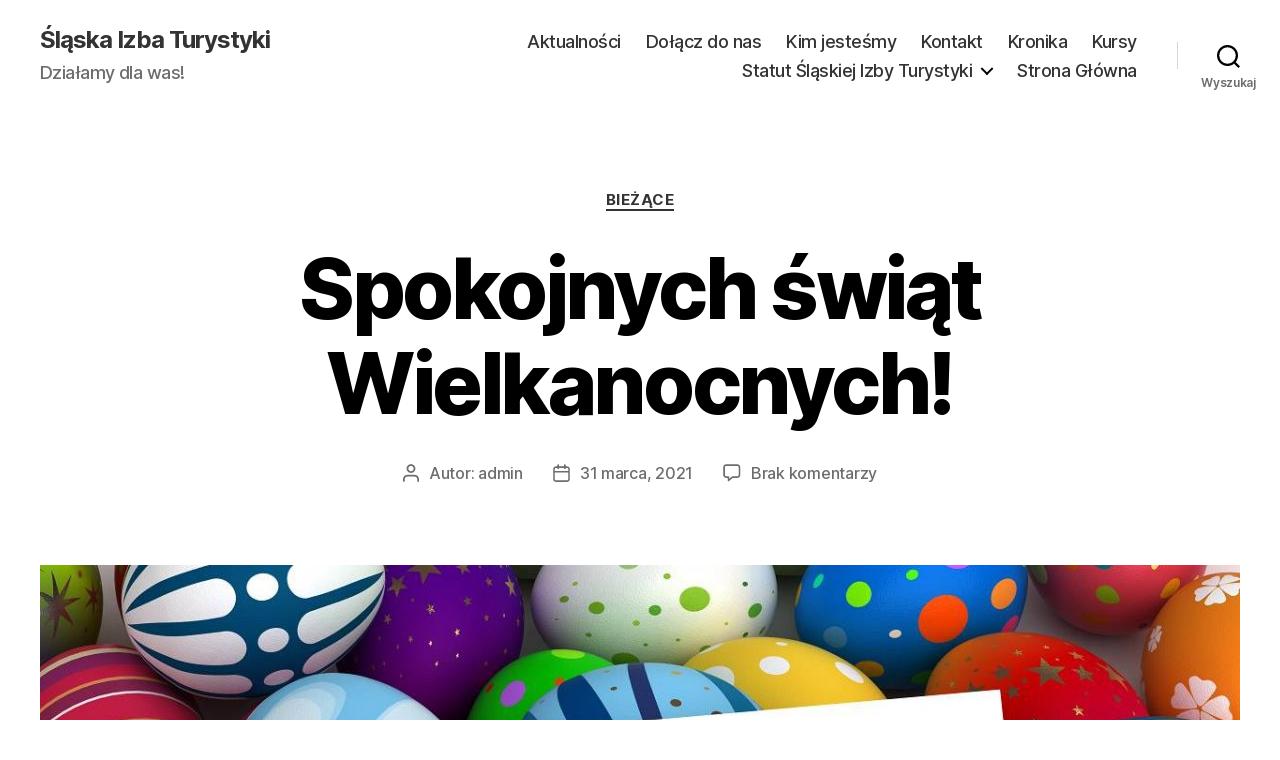

--- FILE ---
content_type: text/html; charset=UTF-8
request_url: https://sit.travel/spokojnych-swiat-wielkanocnych/
body_size: 8215
content:
<!DOCTYPE html><html class="no-js" lang="pl-PL"><head><meta charset="UTF-8"><meta name="viewport" content="width=device-width, initial-scale=1.0" ><link rel="profile" href="https://gmpg.org/xfn/11"><link media="all" href="https://sit.travel/wp-content/cache/autoptimize/css/autoptimize_e0cdc5c1223a06b76b5cb1d122d98600.css" rel="stylesheet"><link media="print" href="https://sit.travel/wp-content/cache/autoptimize/css/autoptimize_f8b91b0e60520b6787c8a6b117d6f2d2.css" rel="stylesheet"><title>Spokojnych świąt Wielkanocnych! &#8211; Śląska Izba Turystyki</title><meta name='robots' content='max-image-preview:large' /><link rel="alternate" type="application/rss+xml" title="Śląska Izba Turystyki &raquo; Kanał z wpisami" href="https://sit.travel/feed/" /><link rel="alternate" type="application/rss+xml" title="Śląska Izba Turystyki &raquo; Kanał z komentarzami" href="https://sit.travel/comments/feed/" /><link rel="alternate" type="application/rss+xml" title="Śląska Izba Turystyki &raquo; Spokojnych świąt Wielkanocnych! Kanał z komentarzami" href="https://sit.travel/spokojnych-swiat-wielkanocnych/feed/" /><link rel="alternate" title="oEmbed (JSON)" type="application/json+oembed" href="https://sit.travel/wp-json/oembed/1.0/embed?url=https%3A%2F%2Fsit.travel%2Fspokojnych-swiat-wielkanocnych%2F" /><link rel="alternate" title="oEmbed (XML)" type="text/xml+oembed" href="https://sit.travel/wp-json/oembed/1.0/embed?url=https%3A%2F%2Fsit.travel%2Fspokojnych-swiat-wielkanocnych%2F&#038;format=xml" /><link rel="https://api.w.org/" href="https://sit.travel/wp-json/" /><link rel="alternate" title="JSON" type="application/json" href="https://sit.travel/wp-json/wp/v2/posts/375" /><link rel="EditURI" type="application/rsd+xml" title="RSD" href="https://sit.travel/xmlrpc.php?rsd" /><meta name="generator" content="WordPress 6.9" /><link rel="canonical" href="https://sit.travel/spokojnych-swiat-wielkanocnych/" /><link rel='shortlink' href='https://sit.travel/?p=375' /> <script>document.documentElement.className = document.documentElement.className.replace( 'no-js', 'js' );</script> <meta name="generator" content="Elementor 3.18.3; features: e_dom_optimization, e_optimized_assets_loading, additional_custom_breakpoints, block_editor_assets_optimize, e_image_loading_optimization; settings: css_print_method-external, google_font-enabled, font_display-auto"><link rel="icon" href="https://sit.travel/wp-content/uploads/2020/08/logo.jpg" sizes="32x32" /><link rel="icon" href="https://sit.travel/wp-content/uploads/2020/08/logo.jpg" sizes="192x192" /><link rel="apple-touch-icon" href="https://sit.travel/wp-content/uploads/2020/08/logo.jpg" /><meta name="msapplication-TileImage" content="https://sit.travel/wp-content/uploads/2020/08/logo.jpg" /></head><body class="wp-singular post-template-default single single-post postid-375 single-format-standard custom-background wp-embed-responsive wp-theme-twentytwenty singular enable-search-modal has-post-thumbnail has-single-pagination showing-comments show-avatars footer-top-visible reduced-spacing elementor-default elementor-kit-32"> <a class="skip-link screen-reader-text" href="#site-content">Przejdź do treści</a><header id="site-header" class="header-footer-group"><div class="header-inner section-inner"><div class="header-titles-wrapper"> <button class="toggle search-toggle mobile-search-toggle" data-toggle-target=".search-modal" data-toggle-body-class="showing-search-modal" data-set-focus=".search-modal .search-field" aria-expanded="false"> <span class="toggle-inner"> <span class="toggle-icon"> <svg class="svg-icon" aria-hidden="true" role="img" focusable="false" xmlns="http://www.w3.org/2000/svg" width="23" height="23" viewBox="0 0 23 23"><path d="M38.710696,48.0601792 L43,52.3494831 L41.3494831,54 L37.0601792,49.710696 C35.2632422,51.1481185 32.9839107,52.0076499 30.5038249,52.0076499 C24.7027226,52.0076499 20,47.3049272 20,41.5038249 C20,35.7027226 24.7027226,31 30.5038249,31 C36.3049272,31 41.0076499,35.7027226 41.0076499,41.5038249 C41.0076499,43.9839107 40.1481185,46.2632422 38.710696,48.0601792 Z M36.3875844,47.1716785 C37.8030221,45.7026647 38.6734666,43.7048964 38.6734666,41.5038249 C38.6734666,36.9918565 35.0157934,33.3341833 30.5038249,33.3341833 C25.9918565,33.3341833 22.3341833,36.9918565 22.3341833,41.5038249 C22.3341833,46.0157934 25.9918565,49.6734666 30.5038249,49.6734666 C32.7048964,49.6734666 34.7026647,48.8030221 36.1716785,47.3875844 C36.2023931,47.347638 36.2360451,47.3092237 36.2726343,47.2726343 C36.3092237,47.2360451 36.347638,47.2023931 36.3875844,47.1716785 Z" transform="translate(-20 -31)" /></svg> </span> <span class="toggle-text">Wyszukaj</span> </span> </button><div class="header-titles"><div class="site-title faux-heading"><a href="https://sit.travel/">Śląska Izba Turystyki</a></div><div class="site-description">Działamy dla was!</div></div> <button class="toggle nav-toggle mobile-nav-toggle" data-toggle-target=".menu-modal"  data-toggle-body-class="showing-menu-modal" aria-expanded="false" data-set-focus=".close-nav-toggle"> <span class="toggle-inner"> <span class="toggle-icon"> <svg class="svg-icon" aria-hidden="true" role="img" focusable="false" xmlns="http://www.w3.org/2000/svg" width="26" height="7" viewBox="0 0 26 7"><path fill-rule="evenodd" d="M332.5,45 C330.567003,45 329,43.4329966 329,41.5 C329,39.5670034 330.567003,38 332.5,38 C334.432997,38 336,39.5670034 336,41.5 C336,43.4329966 334.432997,45 332.5,45 Z M342,45 C340.067003,45 338.5,43.4329966 338.5,41.5 C338.5,39.5670034 340.067003,38 342,38 C343.932997,38 345.5,39.5670034 345.5,41.5 C345.5,43.4329966 343.932997,45 342,45 Z M351.5,45 C349.567003,45 348,43.4329966 348,41.5 C348,39.5670034 349.567003,38 351.5,38 C353.432997,38 355,39.5670034 355,41.5 C355,43.4329966 353.432997,45 351.5,45 Z" transform="translate(-329 -38)" /></svg> </span> <span class="toggle-text">Menu</span> </span> </button></div><div class="header-navigation-wrapper"><nav class="primary-menu-wrapper" aria-label="Poziomo"><ul class="primary-menu reset-list-style"><li class="page_item page-item-12"><a href="https://sit.travel/aktualnosci/">Aktualności</a></li><li class="page_item page-item-18"><a href="https://sit.travel/dolacz-do-nas/">Dołącz do nas</a></li><li class="page_item page-item-190"><a href="https://sit.travel/kim-jestesmy/">Kim jesteśmy</a></li><li class="page_item page-item-20"><a href="https://sit.travel/kontakt/">Kontakt</a></li><li class="page_item page-item-16"><a href="https://sit.travel/kronika/">Kronika</a></li><li class="page_item page-item-14"><a href="https://sit.travel/kursy/">Kursy</a></li><li class="page_item page-item-10 page_item_has_children menu-item-has-children"><a href="https://sit.travel/o-nas/">Statut Śląskiej Izby Turystyki</a><span class="icon"></span><ul class='children'><li class="page_item page-item-168"><a href="https://sit.travel/o-nas/czlonkowie-izby/">Członkowie Izby</a></li><li class="page_item page-item-175"><a href="https://sit.travel/o-nas/nagrody-i-wyroznienia/">Nagrody i wyróżnienia</a></li><li class="page_item page-item-181"><a href="https://sit.travel/o-nas/zarzad-izby/">Zarząd Izby</a></li></ul></li><li class="page_item page-item-8"><a href="https://sit.travel/">Strona Główna</a></li></ul></nav><div class="header-toggles hide-no-js"><div class="toggle-wrapper search-toggle-wrapper"> <button class="toggle search-toggle desktop-search-toggle" data-toggle-target=".search-modal" data-toggle-body-class="showing-search-modal" data-set-focus=".search-modal .search-field" aria-expanded="false"> <span class="toggle-inner"> <svg class="svg-icon" aria-hidden="true" role="img" focusable="false" xmlns="http://www.w3.org/2000/svg" width="23" height="23" viewBox="0 0 23 23"><path d="M38.710696,48.0601792 L43,52.3494831 L41.3494831,54 L37.0601792,49.710696 C35.2632422,51.1481185 32.9839107,52.0076499 30.5038249,52.0076499 C24.7027226,52.0076499 20,47.3049272 20,41.5038249 C20,35.7027226 24.7027226,31 30.5038249,31 C36.3049272,31 41.0076499,35.7027226 41.0076499,41.5038249 C41.0076499,43.9839107 40.1481185,46.2632422 38.710696,48.0601792 Z M36.3875844,47.1716785 C37.8030221,45.7026647 38.6734666,43.7048964 38.6734666,41.5038249 C38.6734666,36.9918565 35.0157934,33.3341833 30.5038249,33.3341833 C25.9918565,33.3341833 22.3341833,36.9918565 22.3341833,41.5038249 C22.3341833,46.0157934 25.9918565,49.6734666 30.5038249,49.6734666 C32.7048964,49.6734666 34.7026647,48.8030221 36.1716785,47.3875844 C36.2023931,47.347638 36.2360451,47.3092237 36.2726343,47.2726343 C36.3092237,47.2360451 36.347638,47.2023931 36.3875844,47.1716785 Z" transform="translate(-20 -31)" /></svg> <span class="toggle-text">Wyszukaj</span> </span> </button></div></div></div></div><div class="search-modal cover-modal header-footer-group" data-modal-target-string=".search-modal" role="dialog" aria-modal="true" aria-label="Szukaj"><div class="search-modal-inner modal-inner"><div class="section-inner"><form role="search" aria-label="Szukaj:" method="get" class="search-form" action="https://sit.travel/"> <label for="search-form-1"> <span class="screen-reader-text"> Szukaj: </span> <input type="search" id="search-form-1" class="search-field" placeholder="Szukaj &hellip;" value="" name="s" /> </label> <input type="submit" class="search-submit" value="Szukaj" /></form> <button class="toggle search-untoggle close-search-toggle fill-children-current-color" data-toggle-target=".search-modal" data-toggle-body-class="showing-search-modal" data-set-focus=".search-modal .search-field"> <span class="screen-reader-text"> Zamknij wyszukiwanie </span> <svg class="svg-icon" aria-hidden="true" role="img" focusable="false" xmlns="http://www.w3.org/2000/svg" width="16" height="16" viewBox="0 0 16 16"><polygon fill="" fill-rule="evenodd" points="6.852 7.649 .399 1.195 1.445 .149 7.899 6.602 14.352 .149 15.399 1.195 8.945 7.649 15.399 14.102 14.352 15.149 7.899 8.695 1.445 15.149 .399 14.102" /></svg> </button></div></div></div></header><div class="menu-modal cover-modal header-footer-group" data-modal-target-string=".menu-modal"><div class="menu-modal-inner modal-inner"><div class="menu-wrapper section-inner"><div class="menu-top"> <button class="toggle close-nav-toggle fill-children-current-color" data-toggle-target=".menu-modal" data-toggle-body-class="showing-menu-modal" data-set-focus=".menu-modal"> <span class="toggle-text">Zamknij menu</span> <svg class="svg-icon" aria-hidden="true" role="img" focusable="false" xmlns="http://www.w3.org/2000/svg" width="16" height="16" viewBox="0 0 16 16"><polygon fill="" fill-rule="evenodd" points="6.852 7.649 .399 1.195 1.445 .149 7.899 6.602 14.352 .149 15.399 1.195 8.945 7.649 15.399 14.102 14.352 15.149 7.899 8.695 1.445 15.149 .399 14.102" /></svg> </button><nav class="mobile-menu" aria-label="Urządzenie przenośne"><ul class="modal-menu reset-list-style"><li class="page_item page-item-12"><div class="ancestor-wrapper"><a href="https://sit.travel/aktualnosci/">Aktualności</a></div></li><li class="page_item page-item-18"><div class="ancestor-wrapper"><a href="https://sit.travel/dolacz-do-nas/">Dołącz do nas</a></div></li><li class="page_item page-item-190"><div class="ancestor-wrapper"><a href="https://sit.travel/kim-jestesmy/">Kim jesteśmy</a></div></li><li class="page_item page-item-20"><div class="ancestor-wrapper"><a href="https://sit.travel/kontakt/">Kontakt</a></div></li><li class="page_item page-item-16"><div class="ancestor-wrapper"><a href="https://sit.travel/kronika/">Kronika</a></div></li><li class="page_item page-item-14"><div class="ancestor-wrapper"><a href="https://sit.travel/kursy/">Kursy</a></div></li><li class="page_item page-item-10 page_item_has_children menu-item-has-children"><div class="ancestor-wrapper"><a href="https://sit.travel/o-nas/">Statut Śląskiej Izby Turystyki</a><button class="toggle sub-menu-toggle fill-children-current-color" data-toggle-target=".menu-modal .page-item-10 > ul" data-toggle-type="slidetoggle" data-toggle-duration="250" aria-expanded="false"><span class="screen-reader-text">Pokaż podmenu</span><svg class="svg-icon" aria-hidden="true" role="img" focusable="false" xmlns="http://www.w3.org/2000/svg" width="20" height="12" viewBox="0 0 20 12"><polygon fill="" fill-rule="evenodd" points="1319.899 365.778 1327.678 358 1329.799 360.121 1319.899 370.021 1310 360.121 1312.121 358" transform="translate(-1310 -358)" /></svg></button></div><ul class='children'><li class="page_item page-item-168"><div class="ancestor-wrapper"><a href="https://sit.travel/o-nas/czlonkowie-izby/">Członkowie Izby</a></div></li><li class="page_item page-item-175"><div class="ancestor-wrapper"><a href="https://sit.travel/o-nas/nagrody-i-wyroznienia/">Nagrody i wyróżnienia</a></div></li><li class="page_item page-item-181"><div class="ancestor-wrapper"><a href="https://sit.travel/o-nas/zarzad-izby/">Zarząd Izby</a></div></li></ul></li><li class="page_item page-item-8"><div class="ancestor-wrapper"><a href="https://sit.travel/">Strona Główna</a></div></li></ul></nav></div><div class="menu-bottom"></div></div></div></div><main id="site-content"><article class="post-375 post type-post status-publish format-standard has-post-thumbnail hentry category-biezace" id="post-375"><header class="entry-header has-text-align-center header-footer-group"><div class="entry-header-inner section-inner medium"><div class="entry-categories"> <span class="screen-reader-text"> Kategorie </span><div class="entry-categories-inner"> <a href="https://sit.travel/category/biezace/" rel="category tag">Bieżące</a></div></div><h1 class="entry-title">Spokojnych świąt Wielkanocnych!</h1><div class="post-meta-wrapper post-meta-single post-meta-single-top"><ul class="post-meta"><li class="post-author meta-wrapper"> <span class="meta-icon"> <span class="screen-reader-text"> Autor wpisu </span> <svg class="svg-icon" aria-hidden="true" role="img" focusable="false" xmlns="http://www.w3.org/2000/svg" width="18" height="20" viewBox="0 0 18 20"><path fill="" d="M18,19 C18,19.5522847 17.5522847,20 17,20 C16.4477153,20 16,19.5522847 16,19 L16,17 C16,15.3431458 14.6568542,14 13,14 L5,14 C3.34314575,14 2,15.3431458 2,17 L2,19 C2,19.5522847 1.55228475,20 1,20 C0.44771525,20 0,19.5522847 0,19 L0,17 C0,14.2385763 2.23857625,12 5,12 L13,12 C15.7614237,12 18,14.2385763 18,17 L18,19 Z M9,10 C6.23857625,10 4,7.76142375 4,5 C4,2.23857625 6.23857625,0 9,0 C11.7614237,0 14,2.23857625 14,5 C14,7.76142375 11.7614237,10 9,10 Z M9,8 C10.6568542,8 12,6.65685425 12,5 C12,3.34314575 10.6568542,2 9,2 C7.34314575,2 6,3.34314575 6,5 C6,6.65685425 7.34314575,8 9,8 Z" /></svg> </span> <span class="meta-text"> Autor: <a href="https://sit.travel/author/admin/">admin</a> </span></li><li class="post-date meta-wrapper"> <span class="meta-icon"> <span class="screen-reader-text"> Data wpisu </span> <svg class="svg-icon" aria-hidden="true" role="img" focusable="false" xmlns="http://www.w3.org/2000/svg" width="18" height="19" viewBox="0 0 18 19"><path fill="" d="M4.60069444,4.09375 L3.25,4.09375 C2.47334957,4.09375 1.84375,4.72334957 1.84375,5.5 L1.84375,7.26736111 L16.15625,7.26736111 L16.15625,5.5 C16.15625,4.72334957 15.5266504,4.09375 14.75,4.09375 L13.3993056,4.09375 L13.3993056,4.55555556 C13.3993056,5.02154581 13.0215458,5.39930556 12.5555556,5.39930556 C12.0895653,5.39930556 11.7118056,5.02154581 11.7118056,4.55555556 L11.7118056,4.09375 L6.28819444,4.09375 L6.28819444,4.55555556 C6.28819444,5.02154581 5.9104347,5.39930556 5.44444444,5.39930556 C4.97845419,5.39930556 4.60069444,5.02154581 4.60069444,4.55555556 L4.60069444,4.09375 Z M6.28819444,2.40625 L11.7118056,2.40625 L11.7118056,1 C11.7118056,0.534009742 12.0895653,0.15625 12.5555556,0.15625 C13.0215458,0.15625 13.3993056,0.534009742 13.3993056,1 L13.3993056,2.40625 L14.75,2.40625 C16.4586309,2.40625 17.84375,3.79136906 17.84375,5.5 L17.84375,15.875 C17.84375,17.5836309 16.4586309,18.96875 14.75,18.96875 L3.25,18.96875 C1.54136906,18.96875 0.15625,17.5836309 0.15625,15.875 L0.15625,5.5 C0.15625,3.79136906 1.54136906,2.40625 3.25,2.40625 L4.60069444,2.40625 L4.60069444,1 C4.60069444,0.534009742 4.97845419,0.15625 5.44444444,0.15625 C5.9104347,0.15625 6.28819444,0.534009742 6.28819444,1 L6.28819444,2.40625 Z M1.84375,8.95486111 L1.84375,15.875 C1.84375,16.6516504 2.47334957,17.28125 3.25,17.28125 L14.75,17.28125 C15.5266504,17.28125 16.15625,16.6516504 16.15625,15.875 L16.15625,8.95486111 L1.84375,8.95486111 Z" /></svg> </span> <span class="meta-text"> <a href="https://sit.travel/spokojnych-swiat-wielkanocnych/">31 marca, 2021</a> </span></li><li class="post-comment-link meta-wrapper"> <span class="meta-icon"> <svg class="svg-icon" aria-hidden="true" role="img" focusable="false" xmlns="http://www.w3.org/2000/svg" width="19" height="19" viewBox="0 0 19 19"><path d="M9.43016863,13.2235931 C9.58624731,13.094699 9.7823475,13.0241935 9.98476849,13.0241935 L15.0564516,13.0241935 C15.8581553,13.0241935 16.5080645,12.3742843 16.5080645,11.5725806 L16.5080645,3.44354839 C16.5080645,2.64184472 15.8581553,1.99193548 15.0564516,1.99193548 L3.44354839,1.99193548 C2.64184472,1.99193548 1.99193548,2.64184472 1.99193548,3.44354839 L1.99193548,11.5725806 C1.99193548,12.3742843 2.64184472,13.0241935 3.44354839,13.0241935 L5.76612903,13.0241935 C6.24715123,13.0241935 6.63709677,13.4141391 6.63709677,13.8951613 L6.63709677,15.5301903 L9.43016863,13.2235931 Z M3.44354839,14.766129 C1.67980032,14.766129 0.25,13.3363287 0.25,11.5725806 L0.25,3.44354839 C0.25,1.67980032 1.67980032,0.25 3.44354839,0.25 L15.0564516,0.25 C16.8201997,0.25 18.25,1.67980032 18.25,3.44354839 L18.25,11.5725806 C18.25,13.3363287 16.8201997,14.766129 15.0564516,14.766129 L10.2979143,14.766129 L6.32072889,18.0506004 C5.75274472,18.5196577 4.89516129,18.1156602 4.89516129,17.3790323 L4.89516129,14.766129 L3.44354839,14.766129 Z" /></svg> </span> <span class="meta-text"> <a href="https://sit.travel/spokojnych-swiat-wielkanocnych/#respond">Brak komentarzy<span class="screen-reader-text"> do Spokojnych świąt Wielkanocnych!</span></a> </span></li></ul></div></div></header><figure class="featured-media"><div class="featured-media-inner section-inner"> <img fetchpriority="high" width="1200" height="859" src="https://sit.travel/wp-content/uploads/2021/03/Wielkanoc-1200x859.jpg" class="attachment-post-thumbnail size-post-thumbnail wp-post-image" alt="" decoding="async" srcset="https://sit.travel/wp-content/uploads/2021/03/Wielkanoc-1200x859.jpg 1200w, https://sit.travel/wp-content/uploads/2021/03/Wielkanoc-300x215.jpg 300w, https://sit.travel/wp-content/uploads/2021/03/Wielkanoc-1024x733.jpg 1024w, https://sit.travel/wp-content/uploads/2021/03/Wielkanoc-768x550.jpg 768w, https://sit.travel/wp-content/uploads/2021/03/Wielkanoc.jpg 1280w" sizes="(max-width: 1200px) 100vw, 1200px" /></div></figure><div class="post-inner thin "><div class="entry-content"><p>Święta Wielkiej Nocy tuż tuż!</p><p>Pragniemy zatem życzyć państwu aby był to czas odpoczynku od codziennego zgiełku, i w miarę możliwości czas w gronie rodziny i przyjaciół. Niech towarzyszy nam wszystkim spokój i pogoda ducha oraz jak najwięcej słońca na nadchodzące dni.</p><p>Jeszcze raz wszystkiego dobrego!</p></div></div><div class="section-inner"></div><nav class="pagination-single section-inner" aria-label="Wpis"><hr class="styled-separator is-style-wide" aria-hidden="true" /><div class="pagination-single-inner"> <a class="previous-post" href="https://sit.travel/honorowe-patronaty-gali-30-lecia/"> <span class="arrow" aria-hidden="true">&larr;</span> <span class="title"><span class="title-inner">Honorowe Patronaty Gali 30-lecia</span></span> </a> <a class="next-post" href="https://sit.travel/zmarl-aleksander-giertler/"> <span class="arrow" aria-hidden="true">&rarr;</span> <span class="title"><span class="title-inner">Zmarł Aleksander Giertler</span></span> </a></div><hr class="styled-separator is-style-wide" aria-hidden="true" /></nav><div class="comments-wrapper section-inner"><div id="respond" class="comment-respond"><h2 id="reply-title" class="comment-reply-title">Dodaj komentarz <small><a rel="nofollow" id="cancel-comment-reply-link" href="/spokojnych-swiat-wielkanocnych/#respond" style="display:none;">Anuluj pisanie odpowiedzi</a></small></h2><form action="https://sit.travel/wp-comments-post.php" method="post" id="commentform" class="section-inner thin max-percentage"><p class="comment-notes"><span id="email-notes">Twój adres e-mail nie zostanie opublikowany.</span> <span class="required-field-message">Wymagane pola są oznaczone <span class="required">*</span></span></p><p class="comment-form-comment"><label for="comment">Komentarz <span class="required">*</span></label><textarea id="comment" name="comment" cols="45" rows="8" maxlength="65525" required></textarea></p><p class="comment-form-author"><label for="author">Nazwa <span class="required">*</span></label> <input id="author" name="author" type="text" value="" size="30" maxlength="245" autocomplete="name" required /></p><p class="comment-form-email"><label for="email">Adres e-mail <span class="required">*</span></label> <input id="email" name="email" type="email" value="" size="30" maxlength="100" aria-describedby="email-notes" autocomplete="email" required /></p><p class="comment-form-url"><label for="url">Witryna internetowa</label> <input id="url" name="url" type="url" value="" size="30" maxlength="200" autocomplete="url" /></p><p class="comment-form-cookies-consent"><input id="wp-comment-cookies-consent" name="wp-comment-cookies-consent" type="checkbox" value="yes" /> <label for="wp-comment-cookies-consent">Zapamiętaj moje dane w tej przeglądarce podczas pisania kolejnych komentarzy.</label></p><p class="form-submit"><input name="submit" type="submit" id="submit" class="submit" value="Komentarz wpisu" /> <input type='hidden' name='comment_post_ID' value='375' id='comment_post_ID' /> <input type='hidden' name='comment_parent' id='comment_parent' value='0' /></p><p style="display: none !important;" class="akismet-fields-container" data-prefix="ak_"><label>&#916;<textarea name="ak_hp_textarea" cols="45" rows="8" maxlength="100"></textarea></label><input type="hidden" id="ak_js_1" name="ak_js" value="240"/><script>document.getElementById( "ak_js_1" ).setAttribute( "value", ( new Date() ).getTime() );</script></p></form></div></div></article></main><div class="footer-nav-widgets-wrapper header-footer-group"><div class="footer-inner section-inner"><aside class="footer-widgets-outer-wrapper"><div class="footer-widgets-wrapper"><div class="footer-widgets column-one grid-item"><div class="widget widget_search"><div class="widget-content"><form role="search"  method="get" class="search-form" action="https://sit.travel/"> <label for="search-form-2"> <span class="screen-reader-text"> Szukaj: </span> <input type="search" id="search-form-2" class="search-field" placeholder="Szukaj &hellip;" value="" name="s" /> </label> <input type="submit" class="search-submit" value="Szukaj" /></form></div></div><div class="widget widget_recent_entries"><div class="widget-content"><h2 class="widget-title subheading heading-size-3">Ostatnie wpisy</h2><nav aria-label="Ostatnie wpisy"><ul><li> <a href="https://sit.travel/nowe-wladze-sit-2/">Nowe władze ŚIT</a></li><li> <a href="https://sit.travel/odkryj-nieznana-bulgarie/">Odkryj nieznaną Bułgarię!!</a></li><li> <a href="https://sit.travel/study-tour-gruzja/">Study Tour Gruzja</a></li><li> <a href="https://sit.travel/nowe-wladze-sit/">Nowe władze ŚIT</a></li><li> <a href="https://sit.travel/targi-turystyczne-z-zabrzu/">Targi Turystyczne w Zabrzu</a></li></ul></nav></div></div><div class="widget widget_recent_comments"><div class="widget-content"><h2 class="widget-title subheading heading-size-3">Najnowsze komentarze</h2><nav aria-label="Najnowsze komentarze"><ul id="recentcomments"></ul></nav></div></div></div><div class="footer-widgets column-two grid-item"><div class="widget widget_archive"><div class="widget-content"><h2 class="widget-title subheading heading-size-3">Archiwa</h2><nav aria-label="Archiwa"><ul><li><a href='https://sit.travel/2025/06/'>czerwiec 2025</a></li><li><a href='https://sit.travel/2024/12/'>grudzień 2024</a></li><li><a href='https://sit.travel/2023/12/'>grudzień 2023</a></li><li><a href='https://sit.travel/2022/07/'>lipiec 2022</a></li><li><a href='https://sit.travel/2022/05/'>maj 2022</a></li><li><a href='https://sit.travel/2022/04/'>kwiecień 2022</a></li><li><a href='https://sit.travel/2022/02/'>luty 2022</a></li><li><a href='https://sit.travel/2021/12/'>grudzień 2021</a></li><li><a href='https://sit.travel/2021/11/'>listopad 2021</a></li><li><a href='https://sit.travel/2021/10/'>październik 2021</a></li><li><a href='https://sit.travel/2021/08/'>sierpień 2021</a></li><li><a href='https://sit.travel/2021/06/'>czerwiec 2021</a></li><li><a href='https://sit.travel/2021/05/'>maj 2021</a></li><li><a href='https://sit.travel/2021/04/'>kwiecień 2021</a></li><li><a href='https://sit.travel/2021/03/'>marzec 2021</a></li><li><a href='https://sit.travel/2021/02/'>luty 2021</a></li><li><a href='https://sit.travel/2020/12/'>grudzień 2020</a></li><li><a href='https://sit.travel/2020/09/'>wrzesień 2020</a></li><li><a href='https://sit.travel/2020/08/'>sierpień 2020</a></li><li><a href='https://sit.travel/2020/06/'>czerwiec 2020</a></li><li><a href='https://sit.travel/2020/05/'>maj 2020</a></li><li><a href='https://sit.travel/2020/03/'>marzec 2020</a></li><li><a href='https://sit.travel/2019/06/'>czerwiec 2019</a></li></ul></nav></div></div><div class="widget widget_categories"><div class="widget-content"><h2 class="widget-title subheading heading-size-3">Kategorie</h2><nav aria-label="Kategorie"><ul><li class="cat-item cat-item-7"><a href="https://sit.travel/category/30-lecie-sit/">30 lecie Śląskiej Izby Turystyki</a></li><li class="cat-item cat-item-14"><a href="https://sit.travel/category/akty-prawne/">Akty prawne</a></li><li class="cat-item cat-item-8"><a href="https://sit.travel/category/biezace/">Bieżące</a></li><li class="cat-item cat-item-5"><a href="https://sit.travel/category/kronika-wydarzen/">Kronika wydarzeń</a></li><li class="cat-item cat-item-1"><a href="https://sit.travel/category/study-tour/">Study tour</a></li><li class="cat-item cat-item-6"><a href="https://sit.travel/category/targi-turystyczne/">Targi Turystyczne</a></li></ul></nav></div></div><div class="widget widget_meta"><div class="widget-content"><h2 class="widget-title subheading heading-size-3">Meta</h2><nav aria-label="Meta"><ul><li><a href="https://sit.travel/wp-login.php">Zaloguj się</a></li><li><a href="https://sit.travel/feed/">Kanał wpisów</a></li><li><a href="https://sit.travel/comments/feed/">Kanał komentarzy</a></li><li><a href="https://pl.wordpress.org/">WordPress.org</a></li></ul></nav></div></div></div></div></aside></div></div><footer id="site-footer" class="header-footer-group"><div class="section-inner"><div class="footer-credits"><p class="footer-copyright">&copy;
 2026 <a href="https://sit.travel/">Śląska Izba Turystyki</a></p><p class="powered-by-wordpress"> <a href="https://pl.wordpress.org/"> Oparte na WordPressie </a></p></div> <a class="to-the-top" href="#site-header"> <span class="to-the-top-long"> Na górę <span class="arrow" aria-hidden="true">&uarr;</span> </span> <span class="to-the-top-short"> W górę <span class="arrow" aria-hidden="true">&uarr;</span> </span> </a></div></footer> <script type="speculationrules">{"prefetch":[{"source":"document","where":{"and":[{"href_matches":"/*"},{"not":{"href_matches":["/wp-*.php","/wp-admin/*","/wp-content/uploads/*","/wp-content/*","/wp-content/plugins/*","/wp-content/themes/twentytwenty/*","/*\\?(.+)"]}},{"not":{"selector_matches":"a[rel~=\"nofollow\"]"}},{"not":{"selector_matches":".no-prefetch, .no-prefetch a"}}]},"eagerness":"conservative"}]}</script> <script id="wp-emoji-settings" type="application/json">{"baseUrl":"https://s.w.org/images/core/emoji/17.0.2/72x72/","ext":".png","svgUrl":"https://s.w.org/images/core/emoji/17.0.2/svg/","svgExt":".svg","source":{"concatemoji":"https://sit.travel/wp-includes/js/wp-emoji-release.min.js?ver=6.9"}}</script> <script type="module">/*! This file is auto-generated */
const a=JSON.parse(document.getElementById("wp-emoji-settings").textContent),o=(window._wpemojiSettings=a,"wpEmojiSettingsSupports"),s=["flag","emoji"];function i(e){try{var t={supportTests:e,timestamp:(new Date).valueOf()};sessionStorage.setItem(o,JSON.stringify(t))}catch(e){}}function c(e,t,n){e.clearRect(0,0,e.canvas.width,e.canvas.height),e.fillText(t,0,0);t=new Uint32Array(e.getImageData(0,0,e.canvas.width,e.canvas.height).data);e.clearRect(0,0,e.canvas.width,e.canvas.height),e.fillText(n,0,0);const a=new Uint32Array(e.getImageData(0,0,e.canvas.width,e.canvas.height).data);return t.every((e,t)=>e===a[t])}function p(e,t){e.clearRect(0,0,e.canvas.width,e.canvas.height),e.fillText(t,0,0);var n=e.getImageData(16,16,1,1);for(let e=0;e<n.data.length;e++)if(0!==n.data[e])return!1;return!0}function u(e,t,n,a){switch(t){case"flag":return n(e,"\ud83c\udff3\ufe0f\u200d\u26a7\ufe0f","\ud83c\udff3\ufe0f\u200b\u26a7\ufe0f")?!1:!n(e,"\ud83c\udde8\ud83c\uddf6","\ud83c\udde8\u200b\ud83c\uddf6")&&!n(e,"\ud83c\udff4\udb40\udc67\udb40\udc62\udb40\udc65\udb40\udc6e\udb40\udc67\udb40\udc7f","\ud83c\udff4\u200b\udb40\udc67\u200b\udb40\udc62\u200b\udb40\udc65\u200b\udb40\udc6e\u200b\udb40\udc67\u200b\udb40\udc7f");case"emoji":return!a(e,"\ud83e\u1fac8")}return!1}function f(e,t,n,a){let r;const o=(r="undefined"!=typeof WorkerGlobalScope&&self instanceof WorkerGlobalScope?new OffscreenCanvas(300,150):document.createElement("canvas")).getContext("2d",{willReadFrequently:!0}),s=(o.textBaseline="top",o.font="600 32px Arial",{});return e.forEach(e=>{s[e]=t(o,e,n,a)}),s}function r(e){var t=document.createElement("script");t.src=e,t.defer=!0,document.head.appendChild(t)}a.supports={everything:!0,everythingExceptFlag:!0},new Promise(t=>{let n=function(){try{var e=JSON.parse(sessionStorage.getItem(o));if("object"==typeof e&&"number"==typeof e.timestamp&&(new Date).valueOf()<e.timestamp+604800&&"object"==typeof e.supportTests)return e.supportTests}catch(e){}return null}();if(!n){if("undefined"!=typeof Worker&&"undefined"!=typeof OffscreenCanvas&&"undefined"!=typeof URL&&URL.createObjectURL&&"undefined"!=typeof Blob)try{var e="postMessage("+f.toString()+"("+[JSON.stringify(s),u.toString(),c.toString(),p.toString()].join(",")+"));",a=new Blob([e],{type:"text/javascript"});const r=new Worker(URL.createObjectURL(a),{name:"wpTestEmojiSupports"});return void(r.onmessage=e=>{i(n=e.data),r.terminate(),t(n)})}catch(e){}i(n=f(s,u,c,p))}t(n)}).then(e=>{for(const n in e)a.supports[n]=e[n],a.supports.everything=a.supports.everything&&a.supports[n],"flag"!==n&&(a.supports.everythingExceptFlag=a.supports.everythingExceptFlag&&a.supports[n]);var t;a.supports.everythingExceptFlag=a.supports.everythingExceptFlag&&!a.supports.flag,a.supports.everything||((t=a.source||{}).concatemoji?r(t.concatemoji):t.wpemoji&&t.twemoji&&(r(t.twemoji),r(t.wpemoji)))});
//# sourceURL=https://sit.travel/wp-includes/js/wp-emoji-loader.min.js</script> <script defer src="https://sit.travel/wp-content/cache/autoptimize/js/autoptimize_7a04e192215cbe27f78c28835758e2e7.js"></script></body></html>